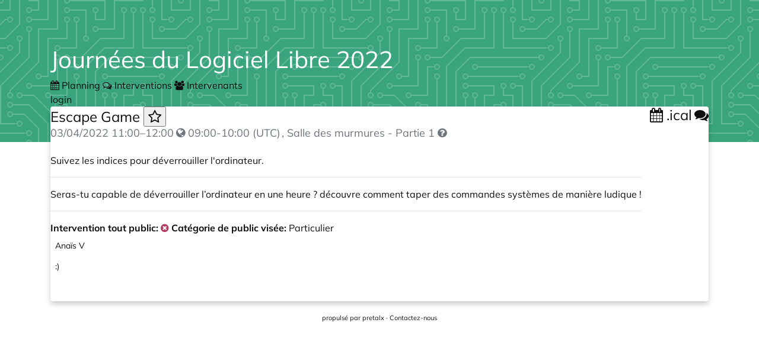

--- FILE ---
content_type: text/html; charset=utf-8
request_url: https://pretalx.jdll.org/jdll2022/talk/KSCPMQ/
body_size: 2143
content:
<!doctype html><html lang=fr><meta charset=utf-8><title>Escape Game ::  Journées du Logiciel Libre 2022 :: pretalx</title><meta content="Escape Game  - Journées du Logiciel Libre 2022 pretalx" name=title><meta content="Suivez les indices pour déverrouiller l'ordinateur." name=description><meta content=pretalx name=application-name><meta content=pretalx name=generator><meta content="Journées du Logiciel Libre 2022, jdll2022, 2022, schedule, talks, cfp, call for papers, conference, submissions, organizer" name=keywords><meta content="index, follow" name=robots><meta content="width=device-width,initial-scale=1" name=viewport><meta content=#3aa57c name=theme-color><meta content=True name=HandheldFriendly><meta content=https://pretalx.jdll.org/jdll2022/talk/KSCPMQ/og-image property=thumbnail><meta content=https://pretalx.jdll.org/jdll2022/talk/KSCPMQ/og-image property=og:image><meta content="Escape Game Journées du Logiciel Libre 2022" property=og:title><meta content="Suivez les indices pour déverrouiller l'ordinateur." property=og:description><meta content=http://pretalx.jdll.org/jdll2022/talk/KSCPMQ/ property=og:url><meta content=summary property=twitter:card><link href=/static/common/img/icons/favicon.f79e2b95f18d.ico rel=icon sizes=16x16 type=image/png><link href=/static/common/img/icons/apple-touch-icon-180x180.9cd0735ee8ec.png rel=apple-touch-icon><link href=/static/common/css/headers/pcb.c61e428dbc80.css rel=stylesheet><link href=/static/vendored/font-awesome.5cebda677516.css rel=stylesheet><link href=/static/common/css/base.8682ec8b6ea6.css rel=stylesheet><link href=/static/common/css/ui/dropdown.a6fe8f4f8f6d.css rel=stylesheet><link href=/static/common/css/ui/dialog.26ea6aa18d37.css rel=stylesheet><link href=/static/common/css/public.e27c36dd79db.css rel=stylesheet><link href=/static/common/css/_variables.dcea170db23f.css rel=stylesheet><link href=/static/common/css/rtl.253a2d0aa33d.css rel=stylesheet><link href=/static/agenda/css/base.25a5c9ad6d5a.css rel=stylesheet><link href=/static/common/css/ui/tooltip.27454c521d62.css rel=stylesheet><link href=/static/agenda/css/talk.033d832a4465.css rel=stylesheet><script defer src=/static/common/js/base.a10e6a688fdb.js></script><script defer src=/static/common/js/ui/lightbox.410f50e2bc79.js></script><link title="Journées du Logiciel Libre 2022 API" href=https://pretalx.jdll.org/api/events/jdll2022/talks/KSCPMQ rel=alternate type=application/json><script data-logged-in=false id=pretalx-messages src=/jdll2022/schedule/widget/messages.js></script><script defer src=/static/agenda/js/favourite.fbd436df52d3.js></script><script defer src=/static/common/js/ui/datetime-local.0d944ca3dcf2.js></script><body data-datetimeformat="DD/MM/YYYY HH:mm:ss" data-dateformat=DD/MM/YYYY data-datetimelocale=fr><div class="header pcb" id=top-bg></div><div class=container id=main-container><header><h1><a href="
    
    
        /jdll2022/schedule/
    
"> Journées du Logiciel Libre 2022 </a></h1><div class=header-wrapper><div id=header-tabs><a class=header-tab href=/jdll2022/schedule/> <i class="fa fa-calendar"></i> Planning </a><a class="header-tab active" href=/jdll2022/talk/> <i class="fa fa-comments-o"></i> Interventions </a><a class=header-tab href=/jdll2022/speaker/> <i class="fa fa-group"></i> Intervenants </a></div><div class=header-row-right><a href="/jdll2022/login/?next=%2Fjdll2022%2Ftalk%2FKSCPMQ%2F">login</a></div></div></header><div class=card id=main-card><main><article><h3 class=talk-title><div class=heading-with-buttons><span> Escape Game <button class="btn btn-xs btn-link d-none" id=fav-button><i class="fa fa-star-o d-none" title="Mettre cette intervention en favoris"></i> <i class="fa fa-star d-none" title="Enlever cette intervention de vos favoris"></i></button> </span><div class="buttons d-flex justify-content-end" id=talk-buttons><a class="btn btn-outline-primary" href=/jdll2022/talk/KSCPMQ.ics> <i class="fa fa-calendar"></i> .ical </a><a class="btn btn-success ml-1" href=/jdll2022/talk/KSCPMQ/feedback/> <i class="fa fa-comments"></i> </a></div></div> <small class=text-muted> <span class=timerange-block>03/04/2022 <time datetime="2022-04-03 11:00" data-isodatetime=2022-04-03T11:00:00+02:00 data-placement=bottom data-toggle=tooltip date-timezone=Europe/Paris title=Europe/Paris>11:00</time>–<time datetime="2022-04-03 12:00" data-isodatetime=2022-04-03T12:00:00+02:00 data-placement=bottom data-toggle=tooltip date-timezone=Europe/Paris title=Europe/Paris>12:00</time></span>, Salle des murmures - Partie 1 <i class="fa fa-question-circle" title="anciennement Ludothèque" data-toggle=tooltip></i> </small></h3><div class="talk row"><div class=talk-content><section class=abstract><p>Suivez les indices pour déverrouiller l'ordinateur.</section><hr><section class=description><p>Seras-tu capable de déverrouiller l’ordinateur en une heure ? découvre comment taper des commandes systèmes de manière ludique !</section><hr><section class=answers><span class=question><strong>Intervention tout public:</strong></span><span class="answer answer-strip-paragraph"> <i class="fa fa-times-circle text-danger"></i> </span><span class=question><strong>Catégorie de public visée:</strong></span><span class="answer answer-strip-paragraph"> Particulier </span></section><section></section></div></div><div class=pretalx-session><div class="pretalx-session-time-box avatar"><a href=/jdll2022/speaker/VLE3WN/> <div class=avatar-wrapper><img alt="The speaker’s profile picture" loading=lazy src=/jdll2022/speaker/avatar.svg></div> </a></div><div class=pretalx-session-info><div class=title><a href=/jdll2022/speaker/VLE3WN/>Anaïs V</a></div><div class=abstract><p>:)</div></div></div></article></main></div><footer> propulsé par <a href="/redirect/?url=https%3A//pretalx.com%3AJvs0yIKvUoK0FZVB2eWn_4FZLM_p237pGvgQI1_71Tk" rel=noopener target=_blank>pretalx</a> · <a href=mailto:jdll@jdll.org>Contactez-nous</a></footer></div><dialog aria-labelledby=lightbox-label id=lightbox-dialog role=alertdialog><form class=modal-card method=dialog><div class=modal-card-content><figure class="text-center text-muted"><img><figcaption id=lightbox-label></figcaption></figure><button class="btn btn-default btn-xs" aria-label=Fermer id=dialog-close><i class="fa fa-times"></i></button></div></form></dialog>

--- FILE ---
content_type: image/svg+xml
request_url: https://pretalx.jdll.org/jdll2022/speaker/avatar.svg
body_size: 224
content:
<svg
   xmlns="http://www.w3.org/2000/svg"
   viewBox="0 0 100 100">
  <g>
    <path
       id="body"
       d="m 2,98 h 96 0 c 0,0 6,-65 -48,-52 c 0,0 -54,-10 -48,52"
       style="fill:none;stroke:#3aa57c;stroke-width:1.6;stroke-linecap:butt;stroke-linejoin:round;stroke-miterlimit:4;stroke-dasharray:2.1, 2.1;stroke-dashoffset:0;stroke-opacity:0.87" />
    <ellipse
       ry="27"
       rx="27"
       cy="28"
       cx="50"
       id="heady"
       style="fill:#ffffff;stroke:#3aa57c;stroke-width:1.3;stroke-linecap:butt;stroke-linejoin:round;stroke-miterlimit:4;stroke-dasharray:6.5, 8;stroke-dashoffset:4;stroke-opacity:0.87" />
  </g>
</svg>